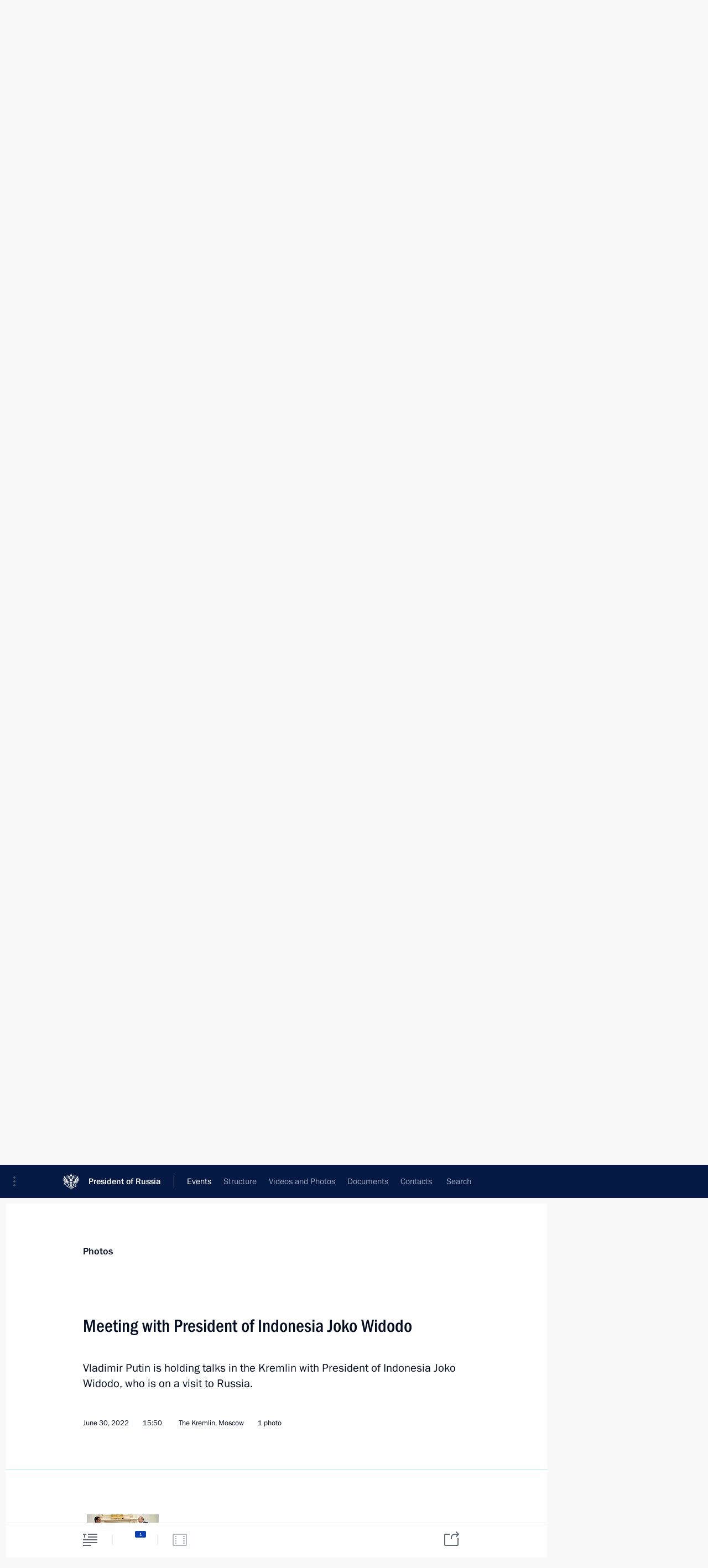

--- FILE ---
content_type: text/html; charset=UTF-8
request_url: http://www.en.kremlin.ru/events/president/news/68787/photos
body_size: 7160
content:
<!doctype html> <!--[if lt IE 7 ]> <html class="ie6" lang="en"> <![endif]--> <!--[if IE 7 ]> <html class="ie7" lang="en"> <![endif]--> <!--[if IE 8 ]> <html class="ie8" lang="en"> <![endif]--> <!--[if IE 9 ]> <html class="ie9" lang="en"> <![endif]--> <!--[if gt IE 8]><!--> <html lang="en" class="no-js" itemscope="itemscope" xmlns="http://www.w3.org/1999/xhtml" itemtype="http://schema.org/ItemPage" prefix="og: http://ogp.me/ns# video: http://ogp.me/ns/video# ya: http://webmaster.yandex.ru/vocabularies/"> <!--<![endif]--> <head> <meta charset="utf-8"/> <title itemprop="name">Meeting with President of Indonesia Joko Widodo • President of Russia</title> <meta name="description" content="Vladimir Putin is holding talks in the Kremlin with President of Indonesia Joko Widodo, who is on a visit to Russia."/> <meta name="keywords" content=""/> <meta itemprop="inLanguage" content="en"/> <meta name="msapplication-TileColor" content="#091a42"> <meta name="theme-color" content="#ffffff"> <meta name="theme-color" content="#091A42" />  <meta name="viewport" content="width=device-width,initial-scale=1,minimum-scale=0.7,ya-title=#061a44"/>  <meta name="apple-mobile-web-app-capable" content="yes"/> <meta name="apple-mobile-web-app-title" content="President of Russia"/> <meta name="format-detection" content="telephone=yes"/> <meta name="apple-mobile-web-app-status-bar-style" content="default"/>  <meta name="msapplication-TileColor" content="#061a44"/> <meta name="msapplication-TileImage" content="/static/mstile-144x144.png"/> <meta name="msapplication-allowDomainApiCalls" content="true"/> <meta name="msapplication-starturl" content="/"/> <meta name="theme-color" content="#061a44"/> <meta name="application-name" content="President of Russia"/>   <meta property="og:site_name" content="President of Russia"/>  <meta name="twitter:site" content="@KremlinRussia_E"/>   <meta property="og:type" content="article"/>  <meta property="og:title" content="Meeting with President of Indonesia Joko Widodo"/> <meta property="og:description" content="Vladimir Putin is holding talks in the Kremlin with President of Indonesia Joko Widodo, who is on a visit to Russia."/> <meta property="og:url" content="http://en.kremlin.ru/events/president/news/68787"/> <meta property="og:image" content="http://static.kremlin.ru/media/events/photos/medium/G5UTGHF9ZexT8h8Ww1yarpUhy8AISHtg.JPG"/>    <meta property="ya:ovs:adult" content="false"/>  <meta property="ya:ovs:upload_date" content="2022-06-30"/>    <meta name="twitter:card" content="gallery"/>   <meta name="twitter:description" content="Vladimir Putin is holding talks in the Kremlin with President of Indonesia Joko Widodo, who is on a visit to Russia."/> <meta name="twitter:title" content="Meeting with President of Indonesia Joko Widodo"/>    <meta name="twitter:image:src" content="http://static.kremlin.ru/media/events/photos/medium/G5UTGHF9ZexT8h8Ww1yarpUhy8AISHtg.JPG"/> <meta name="twitter:image:width" content="680"/> <meta name="twitter:image:height" content="420"/>    <meta name="twitter:image0" content="http://static.kremlin.ru/media/events/photos/medium/G5UTGHF9ZexT8h8Ww1yarpUhy8AISHtg.JPG"/>           <link rel="icon" type="image/png" href="/static/favicon-32x32.png" sizes="32x32"/>   <link rel="icon" type="image/png" href="/static/favicon-96x96.png" sizes="96x96"/>   <link rel="icon" type="image/png" href="/static/favicon-16x16.png" sizes="16x16"/>    <link rel="icon" type="image/png" href="/static/android-chrome-192x192.png" sizes="192x192"/> <link rel="manifest" href="/static/en/manifest.json"/>         <link rel="apple-touch-icon" href="/static/apple-touch-icon-57x57.png" sizes="57x57"/>   <link rel="apple-touch-icon" href="/static/apple-touch-icon-60x60.png" sizes="60x60"/>   <link rel="apple-touch-icon" href="/static/apple-touch-icon-72x72.png" sizes="72x72"/>   <link rel="apple-touch-icon" href="/static/apple-touch-icon-76x76.png" sizes="76x76"/>   <link rel="apple-touch-icon" href="/static/apple-touch-icon-114x114.png" sizes="114x114"/>   <link rel="apple-touch-icon" href="/static/apple-touch-icon-120x120.png" sizes="120x120"/>   <link rel="apple-touch-icon" href="/static/apple-touch-icon-144x144.png" sizes="144x144"/>   <link rel="apple-touch-icon" href="/static/apple-touch-icon-152x152.png" sizes="152x152"/>   <link rel="apple-touch-icon" href="/static/apple-touch-icon-180x180.png" sizes="180x180"/>               <link rel="stylesheet" type="text/css" media="all" href="/static/css/screen.css?ba15e963ac"/> <link rel="stylesheet" href="/static/css/print.css" media="print"/>  <!--[if lt IE 9]> <link rel="stylesheet" href="/static/css/ie8.css"/> <script type="text/javascript" src="/static/js/vendor/html5shiv.js"></script> <script type="text/javascript" src="/static/js/vendor/respond.src.js"></script> <script type="text/javascript" src="/static/js/vendor/Konsole.js"></script> <![endif]--> <!--[if lte IE 9]> <link rel="stylesheet" href="/static/css/ie9.css"/> <script type="text/javascript" src="/static/js/vendor/ierange-m2.js"></script> <![endif]--> <!--[if lte IE 6]> <link rel="stylesheet" href="/static/css/ie6.css"/> <![endif]-->  <link rel="author" href="/about"/> <link rel="home" href="/"/> <link rel="search" href="/opensearch.xml" title="President of Russia" type="application/opensearchdescription+xml"/>  <link rel="canonical" href="http://en.kremlin.ru/events/president/news/68787" /> <script type="text/javascript">
window.config = {staticUrl: '/static/',mediaUrl: 'http://static.kremlin.ru/media/',internalDomains: 'kremlin.ru|uznai-prezidenta.ru|openkremlin.ru|президент.рф|xn--d1abbgf6aiiy.xn--p1ai'};
</script></head> <body class=" is-reading"> <div class="header" itemscope="itemscope" itemtype="http://schema.org/WPHeader" role="banner"> <div class="topline topline__menu"> <a class="topline__toggleaside" accesskey="=" aria-label="Portal Menu" role="button" href="#sidebar" title="Portal Menu"><i></i></a> <div class="topline__in"> <a href="/" class="topline__head" rel="home" accesskey="1" data-title="President of Russia"> <i class="topline__logo"></i>President of Russia</a> <div class="topline__togglemore" data-url="/mobile-menu"> <i class="topline__togglemore_button"></i> </div> <div class="topline__more"> <nav aria-label="Main menu"> <ul class="nav"><li class="nav__item" itemscope="itemscope" itemtype="http://schema.org/SiteNavigationElement"> <a href="/events/president/news" class="nav__link is-active" accesskey="2" itemprop="url"><span itemprop="name">Events</span></a> </li><li class="nav__item" itemscope="itemscope" itemtype="http://schema.org/SiteNavigationElement"> <a href="/structure/president" class="nav__link" accesskey="3" itemprop="url"><span itemprop="name">Structure</span></a> </li><li class="nav__item" itemscope="itemscope" itemtype="http://schema.org/SiteNavigationElement"> <a href="/multimedia/video" class="nav__link" accesskey="4" itemprop="url"><span itemprop="name">Videos and Photos</span></a> </li><li class="nav__item" itemscope="itemscope" itemtype="http://schema.org/SiteNavigationElement"> <a href="/acts/news" class="nav__link" accesskey="5" itemprop="url"><span itemprop="name">Documents</span></a> </li><li class="nav__item" itemscope="itemscope" itemtype="http://schema.org/SiteNavigationElement"> <a href="/contacts" class="nav__link" accesskey="6" itemprop="url"><span itemprop="name">Contacts</span></a> </li> <li class="nav__item last" itemscope="itemscope" itemtype="http://schema.org/SiteNavigationElement"> <a class="nav__link nav__link_search" href="/search" accesskey="7" itemprop="url" title="Global website search"> <span itemprop="name">Search</span> </a> </li>  </ul> </nav> </div> </div> </div>  <div class="search"> <ul class="search__filter"> <li class="search__filter__item is-active"> <a class="search_without_filter">Search this website</a> </li>   </ul> <div class="search__in">   <form name="search" class="form search__form simple_search form_special" method="get" action="/search" tabindex="-1" role="search" > <fieldset>  <input type="hidden" name="section" class="search__section_value"/> <input type="hidden" name="since" class="search__since_value"/> <input type="hidden" name="till" class="search__till_value"/> <span class="form__field input_wrapper"> <input type="text" name="query" class="search__form__input" id="search__form__input" lang="en" accesskey="-"  required="required" size="74" title="Enter search" autocomplete="off" data-autocomplete-words-url="/_autocomplete/words" data-autocomplete-url="/_autocomplete"/> <i class="search_icon"></i> <span class="text_overflow__limiter"></span> </span> <span class="form__field button__wrapper">  <button id="search-simple-search-button" class="submit search__form__button">Search</button> </span> </fieldset> </form>   </div> </div>  <div class="topline_nav_mobile"></div>  </div> <div class="main-wrapper"> <div class="subnav-view" role="complementary" aria-label="Additional menu"></div> <div class="wrapsite"> <div class="content-view" role="main"></div><div class="footer" id="footer" itemscope="itemscope" itemtype="http://schema.org/WPFooter"> <div class="footer__in"> <div role="complementary" aria-label="Portal Menu"> <div class="footer__mobile"> <a href="/"> <i class="footer__logo_mob"></i> <div class="mobile_title">President of Russia</div> <div class="mobile_caption">Mobile version</div> </a> </div> <div class="footer__col col_mob"> <h2 class="footer_title">President's<br/>website<br/>sections</h2> <ul class="footer_list nav_mob"><li class="footer_list_item" itemscope="itemscope" itemtype="http://schema.org/SiteNavigationElement"> <a href="/events/president/news"  class="is-active" itemprop="url"> <span itemprop="name">Events</span> </a> </li> <li class="footer_list_item" itemscope="itemscope" itemtype="http://schema.org/SiteNavigationElement"> <a href="/structure/president"  itemprop="url"> <span itemprop="name">Structure</span> </a> </li> <li class="footer_list_item" itemscope="itemscope" itemtype="http://schema.org/SiteNavigationElement"> <a href="/multimedia/video"  itemprop="url"> <span itemprop="name">Videos and Photos</span> </a> </li> <li class="footer_list_item" itemscope="itemscope" itemtype="http://schema.org/SiteNavigationElement"> <a href="/acts/news"  itemprop="url"> <span itemprop="name">Documents</span> </a> </li> <li class="footer_list_item" itemscope="itemscope" itemtype="http://schema.org/SiteNavigationElement"> <a href="/contacts"  itemprop="url"> <span itemprop="name">Contacts</span> </a> </li>  <li class="footer__search footer_list_item footer__search_open" itemscope="itemscope" itemtype="http://schema.org/SiteNavigationElement"> <a href="/search" itemprop="url"> <i></i> <span itemprop="name">Search</span> </a> </li> <li class="footer__search footer_list_item footer__search_hidden" itemscope="itemscope" itemtype="http://schema.org/SiteNavigationElement"> <a href="/search" itemprop="url"> <i></i> <span itemprop="name">Search</span> </a> </li> <li class="footer__smi footer_list_item" itemscope="itemscope" itemtype="http://schema.org/SiteNavigationElement"> <a href="/press/announcements" itemprop="url" class="is-special"><i></i><span itemprop="name">For the Media</span></a> </li> <li class="footer_list_item" itemscope="itemscope" itemtype="http://schema.org/SiteNavigationElement"> <a href="/subscribe" itemprop="url"><i></i><span itemprop="name">Subscribe</span></a> </li> <li class="footer_list_item hidden_mob" itemscope="itemscope" itemtype="http://schema.org/SiteNavigationElement"> <a href="/catalog/glossary" itemprop="url" rel="glossary"><span itemprop="name">Directory</span></a> </li> </ul> <ul class="footer_list"> <li class="footer__special" itemscope="itemscope" itemtype="http://schema.org/SiteNavigationElement"> <a href="http://en.special.kremlin.ru/events/president/news" itemprop="url" class="is-special no-warning"><i></i><span itemprop="name">Version for People with Disabilities</span></a> </li> </ul> <ul class="footer_list nav_mob"> <li itemscope="itemscope" itemtype="http://schema.org/SiteNavigationElement" class="language footer_list_item">    <a href="http://kremlin.ru/" rel="alternate" hreflang="ru" itemprop="url" class=" no-warning"> <span itemprop="name"> Русский </span> </a> <meta itemprop="inLanguage" content="ru"/>  </li> </ul> </div> <div class="footer__col"> <h2 class="footer_title">President's<br/>website<br/>resources</h2> <ul class="footer_list"> <li class="footer__currentsite footer_list_item" itemscope="itemscope" itemtype="http://schema.org/SiteNavigationElement"> <a href="/" itemprop="url">President of Russia<span itemprop="name">Current resource</span> </a> </li> <li class="footer_list_item"> <a href="http://kremlin.ru/acts/constitution" class="no-warning">The Constitution of Russia</a> </li> <li class="footer_list_item"> <a href="http://en.flag.kremlin.ru/" class="no-warning" rel="external">State Insignia</a> </li> <li class="footer_list_item"> <a href="https://en.letters.kremlin.ru/" class="no-warning" rel="external">Address an appeal to the President</a> </li>  <li class="footer_list_item"> <a href="http://en.putin.kremlin.ru/" class="no-warning" rel="external">Vladimir Putin’s Personal Website</a> </li>  </ul> </div> <div class="footer__col"> <h2 class="footer_title">Official Internet Resources<br/>of the President of Russia</h2> <ul class="footer_list"> <li class="footer_list_item"> <a href="https://t.me/news_kremlin_eng" rel="me" target="_blank">Telegram Channel</a> </li>  <li class="footer_list_item"> <a href="https://rutube.ru/u/kremlin/" rel="me" target="_blank">Rutube Channel</a> </li> <li class="footer_list_item"> <a href="http://www.youtube.ru/user/kremlin" rel="me" target="_blank">YouTube Channel</a> </li> </ul> </div>  <div class="footer__col footer__col_last"> <h2 class="footer_title">Legal<br/>and technical<br/>information</h2> <ul class="footer_list technical_info"> <li class="footer_list_item" itemscope="itemscope" itemtype="http://schema.org/SiteNavigationElement"> <a href="/about" itemprop="url"> <span itemprop="name">About website</span> </a> </li> <li class="footer_list_item" itemscope="itemscope" itemtype="http://schema.org/SiteNavigationElement"> <a href="/about/copyrights" itemprop="url"><span itemprop="name">Using website content</span></a> </li> <li class="footer_list_item" itemscope="itemscope" itemtype="http://schema.org/SiteNavigationElement"> <a href="/about/privacy" itemprop="url"><span itemprop="name">Personal data of website users</span></a> </li> <li class="footer_list_item" itemscope="itemscope" itemtype="http://schema.org/SiteNavigationElement"> <a href="/contacts#mailto" itemprop="url"><span itemprop="name">Contact website team</span></a> </li> </ul> </div> </div> <div role="contentinfo"> <div class="footer__license"> <p>All content on this site is licensed under</p> <p><a href="http://creativecommons.org/licenses/by/4.0/deed.en" hreflang="en" class="underline" rel="license" target="_blank">Creative Commons Attribution 4.0 International</a></p> </div> <div class="footer__copy"><span class="flag_white">Presidential </span><span class="flag_blue">Executive Office</span><span class="flag_red">2026</span> </div> </div> <div class="footer__logo"></div> </div> </div> </div> </div> <div class="gallery__wrap"> <div class="gallery__overlay"></div> <div class="gallery" role="complementary" aria-label="Fullscreen gallery"></div> </div> <div class="read" role="complementary" aria-label="Material for reading" data-href="http://www.en.kremlin.ru/events/president/news/68787/photos" data-stream-url="/events/president/news/by-date/30.06.2022">  <div class="read__close_wrapper"> <a href="/events/president/news/by-date/30.06.2022" class="read__close" title="Press Esc to close"><i></i></a> </div> <div class="read__scroll"> <div class="read__in"> <div class="read__content"> <div class="read__top"> <div class="width_limiter"> <a href="/multimedia/photo" class="read__categ" rel="category" data-info="Open">Photos</a> <h1 class="read__top_title">Meeting with President of Indonesia Joko Widodo</h1> <div class="read__lead entry-summary p-summary" itemprop="description"><p>Vladimir Putin is holding talks in the Kremlin with President of Indonesia Joko Widodo, who is on a visit to Russia.</p></div> <div class="read__meta"> <time class="read__published" datetime="2022-06-30" itemprop="datePublished">June 30, 2022 </time>  <div class="read__time">15:50</div> <div class="read__place"><i></i>The Kremlin, Moscow</div>  <div class="read__length">1 photo</div>  </div> </div> </div> <div class="entry-content e-content read__internal_content">    <div class="photoset" data-url-template="/events/president/news/68787/photos/ID" data-root-url="/events/president/news/68787/photos"> <div class="width_limiter"> <ul class="photoset__list">  <li class="photoset__item"> <a class="photo photoset_a" href="http://static.kremlin.ru/media/events/photos/big2x/TxR883MQ5TH2t0Jgxe6pgDCelRpzHLRY.JPG" target="_blank"> <img    src="http://static.kremlin.ru/media/events/photos/tiny/tpHg4TcbVrWIQYfXITk3Ba1fZTdjoYzg.JPG" srcset="http://static.kremlin.ru/media/events/photos/tiny2x/A1x5u7ufPLALZaiGfYHgDiMGgpmWLVAQ.JPG 2x" style="background:rgb(219, 215, 203);background:linear-gradient(270deg, #dbd7cb 0%, rgba(219,215,203,0) 100%),linear-gradient(90deg, #8a8579 0%, rgba(138,133,121,0) 100%),linear-gradient(180deg, #bcb093 0%, rgba(188,176,147,0) 100%),linear-gradient(0deg, #2e3241 0%, rgba(46,50,65,0) 100%);"   class="photoset__image" data-text="With President of the Republic of Indonesia Joko Widodo." data-place="The Kremlin, Moscow"  width="130" height="80"  alt="With President of the Republic of Indonesia Joko Widodo." id="photo-68402"/> <i class="photoset__icon"></i> <div class="photoset__link"></div> </a> </li>  </ul> </div> </div>   <div class="read__bottommeta"> <div class="width_limiter">   <div class="read__tags masha-ignore">  <div class="read__tagscol"> <h3>Geography</h3> <ul class="read__taglist"><li><a
                                    href="/catalog/countries/ID/events" rel="tag"><i></i>Indonesia</a></li> </ul> </div>   <div class="read__tagscol"> <h3>Topics</h3> <ul class="read__taglist"><li class="p-category"> <a href="/catalog/keywords/82/events" rel="tag"><i></i>Foreign policy </a> </li>  </ul> </div>   <div class="read__tagscol"> <h3>Persons</h3> <ul class="read__taglist">  <li> <a href="/catalog/persons/476/events" rel="tag"><i></i>Widodo Joko</a> </li>  </ul> </div>  </div>                <div class="read__status masha-ignore"> <div class="width_limiter"> <h3>Publication status</h3> <p>Published in sections: <a href="/events/president/news">News</a>, <a href="/events/president/transcripts">Transcripts</a><br/> </p><p> Publication date:    <time datetime="2022-06-30">June 30, 2022, 15:50</time> </p><p class="print_link_wrap"> Direct link: <a class="print_link" href="http://en.kremlin.ru/d/68787">en.kremlin.ru/d/68787</a> </p>  </div> </div>  </div> </div> </div> </div> </div> </div>    <div class="read__tabs False" role="tablist"> <div class="gradient-shadow"></div> <div class="width_limiter">  <a href="/events/president/news/68787" class="tabs_article big with_small_tooltip" title="Text" aria-label="Text" role="tab"><i aria-hidden="true"></i> <div class="small_tooltip" aria-hidden="true"><span class="small_tooltip_text">Text</span></div> </a>  <i class="read__sep"></i> <a href="/events/president/news/68787/photos" class="tabs_photo is-active with_small_tooltip" title="Photo" aria-label="Photo" role="tab"><i aria-hidden="true"><sup class="tabs__count">1</sup></i> <div class="small_tooltip" aria-hidden="true"><span class="small_tooltip_text">Photo</span></div> </a>   <i class="read__sep"></i> <a class="tabs_video disabled" title="Video" aria-hidden="true" role="tab"><i></i> </a>      <div class="right_tabs">  <p class="over_tabs"></p> <div class="tabs_share read__share with_small_tooltip" title="Share" role="tab" tabindex="0" aria-expanded="false" onclick="" aria-label="Share"><i aria-hidden="true"></i> <div class="small_tooltip" aria-hidden="true"><span class="small_tooltip_text">Share</span></div> <div class="share_material">   <div class="width_limiter"> <div class="share_where" id="share-permalink">Direct link</div> <div class="share_link share_link_p" tabindex="0" role="textbox" aria-labelledby="share-permalink"> <span class="material_link" id="material_link">http://en.kremlin.ru/events/president/news/68787</span> </div> <div class="share_where">Share</div> <div class="krln-share_list"> <ul class="share_sites">             <li> <a target="_blank" class="share_to_site no-warning" href="https://www.vk.com/share.php?url=http%3A//www.en.kremlin.ru/events/president/news/68787/photos&amp;title=Meeting%20with%20President%20of%C2%A0Indonesia%20Joko%20Widodo&amp;description=%3Cp%3EVladimir%20Putin%20is%20holding%20talks%20in%C2%A0the%C2%A0Kremlin%20with%20President%20of%C2%A0Indonesia%20Joko%20Widodo%2C%C2%A0who%20is%20on%C2%A0a%C2%A0visit%20to%C2%A0Russia.%3C/p%3E&amp;image=http%3A//static.kremlin.ru/media/events/photos/medium/G5UTGHF9ZexT8h8Ww1yarpUhy8AISHtg.JPG" data-service="vkontakte" rel="nofollow"> VK </a> </li> <li> <a target="_blank" class="share_to_site no-warning" href="https://t.me/share/url?url=http%3A//www.en.kremlin.ru/events/president/news/68787/photos&amp;text=Meeting%20with%20President%20of%C2%A0Indonesia%20Joko%20Widodo" data-service="vkontakte" rel="nofollow"> Telegram </a> </li> <li> <a target="_blank" class="share_to_site no-warning" href="https://connect.ok.ru/offer?url=http%3A//www.en.kremlin.ru/events/president/news/68787/photos&amp;title=Meeting%20with%20President%20of%C2%A0Indonesia%20Joko%20Widodo" data-service="vkontakte" rel="nofollow"> Ok </a> </li> <!-- <li><a target="_blank" class="share_to_site no-warning" href="https://www.twitter.com/share?url=http%3A//www.en.kremlin.ru/events/president/news/68787/photos&amp;counturl=http%3A//www.en.kremlin.ru/events/president/news/68787/photos&amp;text=Meeting%20with%20President%20of%C2%A0Indonesia%20Joko%20Widodo&amp;via=KremlinRussia_E&amp;lang=en" data-service="twitter" rel="nofollow">Twitter</a></li> --> </ul> <ul class="share_sites"> <li> <button  class="no-warning copy_url_button" data-url='http://www.en.kremlin.ru/events/president/news/68787/photos'> Copy link </button> </li> <li><a href="#share-mail" class="share_send_email">Send by email</a></li> </ul> <ul class="share_sites"> <li class="share_print"> <a href="/events/president/news/68787/print" class="share_print_label share_print_link no-warning"> <i class="share_print_icon"></i>Print</a> </li> </ul> </div> </div>  <div class="share_mail" id="share-mail"> <div class="width_limiter"> <form method="POST" action="/events/president/news/68787/email" class="emailform form"> <div class="share_where">Send by email</div> <label class="share_where_small">Message preview</label> <div class="share_message"> <p class="message_info">Official Website of the President of Russia:</p> <p class="message_info">Meeting with President of Indonesia Joko Widodo</p> <p class="message_link">http://en.kremlin.ru/events/president/news/68787</p> </div> <div class="form__email"> <label for="email" class="share_where_small">Addressee email</label> <input type="email" name="mailto" required="required" id="email" autocomplete="on" title="Email address required"/> </div> <div class="emailform__act"> <button type="submit" class="submit">Send</button> </div> </form> </div> </div>  </div> </div> </div>  </div> </div>   <div class="read__updated">Last updated at <time datetime="2022-07-01">July 1, 2022, 12:40</time> </div> </div> <div class="wrapsite__outside hidden-print"><div class="wrapsite__overlay"></div></div><div class="sidebar" tabindex="-1" itemscope="itemscope" itemtype="http://schema.org/WPSideBar"> <div class="sidebar__content">    <div class="sidebar_lang">   <div class="sidebar_title_wrapper hidden"> <h2 class="sidebar_title">Официальные сетевые ресурсы</h2> <h3 class="sidebar_title sidebar_title_caption">Президента России</h3> </div> <div class="sidebar_title_wrapper is-visible"> <h2 class="sidebar_title">Official Internet Resources</h2> <h3 class="sidebar_title sidebar_title_caption">of the President of Russia</h3> </div> <span class="sidebar_lang_item sidebar_lang_first"> <a tabindex="0" href="http://kremlin.ru/" rel="alternate" hreflang="ru" itemprop="url" class="is-active"> <span>Русский</span> </a> </span><span class="sidebar_lang_item"> <a tabindex="-1" rel="alternate" hreflang="en" itemprop="url" > <span>English</span> </a> </span> <meta itemprop="inLanguage" content="ru"/>  </div> <ul class="sidebar_list">  <li itemscope="itemscope" itemtype="http://schema.org/SiteNavigationElement"> <a href="/press/announcements" class="sidebar__special" itemprop="url" tabindex="0"><span itemprop="name">For the Media</span></a> </li> <li itemscope="itemscope" itemtype="http://schema.org/SiteNavigationElement"> <a href="http://en.special.kremlin.ru/events/president/news" class="sidebar__special no-warning" itemprop="url" tabindex="0"><span itemprop="name">Version for People with Disabilities</span></a> </li>  <li itemscope="itemscope" itemtype="http://schema.org/SiteNavigationElement"> <a href="https://t.me/news_kremlin_eng" class="sidebar__special" itemprop="url" tabindex="0" rel="me" target="_blank" ><span itemprop="name">Telegram Channel</span></a> </li>  <li itemscope="itemscope" itemtype="http://schema.org/SiteNavigationElement"> <a href="https://rutube.ru/u/kremlin/" class="sidebar__special" itemprop="url" tabindex="0" rel="me" target="_blank" ><span itemprop="name">Rutube Channel</span></a> </li> <li itemscope="itemscope" itemtype="http://schema.org/SiteNavigationElement"> <a href="http://www.youtube.ru/user/kremlin" class="sidebar__special" itemprop="url" tabindex="0" rel="me" target="_blank" ><span itemprop="name">YouTube Channel</span></a> </li> </ul> <ul class="sidebar_list sidebar_list_other"> <li itemscope="itemscope" itemtype="http://schema.org/SiteNavigationElement">  <a href="/" class="no-warning" itemprop="url" tabindex="0">  <span itemprop="name">Website of the President of Russia</span> </a> </li>  <li itemscope="itemscope" itemtype="http://schema.org/SiteNavigationElement">  <a href="http://en.flag.kremlin.ru/" class="no-warning" itemprop="url" tabindex="0" rel="external">  <span itemprop="name">State Insignia</span></a> </li> <li itemscope="itemscope" itemtype="http://schema.org/SiteNavigationElement"> <a href="https://en.letters.kremlin.ru/" class="no-warning" itemprop="url" tabindex="0" rel="external"><span itemprop="name">Address an appeal to the President</span></a> </li>  <li itemscope="itemscope" itemtype="http://schema.org/SiteNavigationElement">  <a href="http://en.putin.kremlin.ru/" class="no-warning" itemprop="url" tabindex="0" rel="external">  <span itemprop="name">Vladimir Putin’s Personal Website</span> </a> </li> <li itemscope="itemscope" itemtype="http://schema.org/SiteNavigationElement"> <a href="http://20.kremlin.ru/en/" class="no-warning" itemprop="url" tabindex="0" rel="external"><span itemprop="name">Putin. 20 years</span></a> </li>  </ul> </div> <p class="sidebar__signature">Presidential Executive Office<br/>2026</p> </div><script type="text/javascript" src="/static/js/app.js?39d4bd2fd8"></script></body> </html>